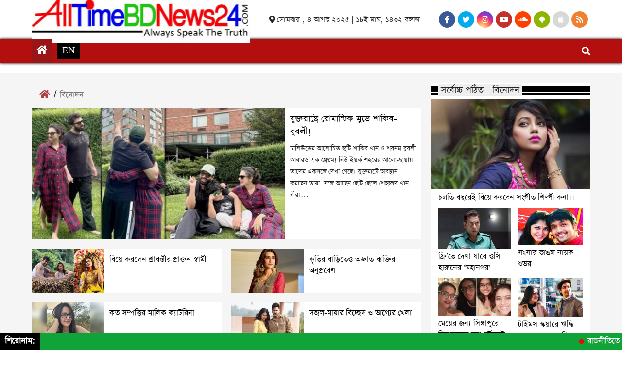

--- FILE ---
content_type: text/html; charset=UTF-8
request_url: https://www.alltimebdnews24.com/?cat=10
body_size: 14122
content:
<!DOCTYPE html>
<html lang="en-US">

<head>
    <meta charset="UTF-8">
    <meta charset="utf-8">
    <meta name="viewport" content="width=device-width, initial-scale=1, shrink-to-fit=no">
    <meta name="description" content="">
    <script type="text/javascript">
/* <![CDATA[ */
window.JetpackScriptData = {"site":{"icon":"https://i0.wp.com/www.alltimebdnews24.com/wp-content/uploads/2017/02/cropped-alltimebdnews24.jpg?w=64\u0026ssl=1","title":"https://www.alltimebdnews24.com","host":"unknown","is_wpcom_platform":false}};
/* ]]> */
</script>
<meta name='robots' content='index, follow, max-image-preview:large, max-snippet:-1, max-video-preview:-1' />
	<style>img:is([sizes="auto" i], [sizes^="auto," i]) { contain-intrinsic-size: 3000px 1500px }</style>
	
	<!-- This site is optimized with the Yoast SEO plugin v25.5 - https://yoast.com/wordpress/plugins/seo/ -->
	<title>বিনোদন Archives &#8211;</title>
	<link rel="canonical" href="https://www.alltimebdnews24.com/?cat=10" />
	<link rel="next" href="https://www.alltimebdnews24.com/?cat=10&page=2" />
	<meta property="og:locale" content="en_US" />
	<meta property="og:type" content="article" />
	<meta property="og:title" content="বিনোদন Archives &#8211;" />
	<meta property="og:url" content="https://www.alltimebdnews24.com/?cat=10" />
	<meta name="twitter:card" content="summary_large_image" />
	<script type="application/ld+json" class="yoast-schema-graph">{"@context":"https://schema.org","@graph":[{"@type":"CollectionPage","@id":"https://www.alltimebdnews24.com/?cat=10","url":"https://www.alltimebdnews24.com/?cat=10","name":"বিনোদন Archives &#8211;","isPartOf":{"@id":"https://www.alltimebdnews24.com/#website"},"primaryImageOfPage":{"@id":"https://www.alltimebdnews24.com/?cat=10#primaryimage"},"image":{"@id":"https://www.alltimebdnews24.com/?cat=10#primaryimage"},"thumbnailUrl":"https://www.alltimebdnews24.com/wp-content/uploads/2025/08/shakib-2508031254.jpg","breadcrumb":{"@id":"https://www.alltimebdnews24.com/?cat=10#breadcrumb"},"inLanguage":"en-US"},{"@type":"ImageObject","inLanguage":"en-US","@id":"https://www.alltimebdnews24.com/?cat=10#primaryimage","url":"https://www.alltimebdnews24.com/wp-content/uploads/2025/08/shakib-2508031254.jpg","contentUrl":"https://www.alltimebdnews24.com/wp-content/uploads/2025/08/shakib-2508031254.jpg","width":725,"height":425},{"@type":"BreadcrumbList","@id":"https://www.alltimebdnews24.com/?cat=10#breadcrumb","itemListElement":[{"@type":"ListItem","position":1,"name":"Home","item":"https://www.alltimebdnews24.com/"},{"@type":"ListItem","position":2,"name":"বিনোদন"}]},{"@type":"WebSite","@id":"https://www.alltimebdnews24.com/#website","url":"https://www.alltimebdnews24.com/","name":"","description":"","potentialAction":[{"@type":"SearchAction","target":{"@type":"EntryPoint","urlTemplate":"https://www.alltimebdnews24.com/?s={search_term_string}"},"query-input":{"@type":"PropertyValueSpecification","valueRequired":true,"valueName":"search_term_string"}}],"inLanguage":"en-US"}]}</script>
	<!-- / Yoast SEO plugin. -->


<link rel='dns-prefetch' href='//stats.wp.com' />
<link rel='dns-prefetch' href='//widgets.wp.com' />
<link rel='dns-prefetch' href='//s0.wp.com' />
<link rel='dns-prefetch' href='//0.gravatar.com' />
<link rel='dns-prefetch' href='//1.gravatar.com' />
<link rel='dns-prefetch' href='//2.gravatar.com' />
<script type="text/javascript" id="wpp-js" src="https://www.alltimebdnews24.com/wp-content/plugins/wordpress-popular-posts/assets/js/wpp.min.js?ver=7.3.3" data-sampling="0" data-sampling-rate="100" data-api-url="https://www.alltimebdnews24.com/index.php?rest_route=/wordpress-popular-posts" data-post-id="0" data-token="0b86b3d18d" data-lang="0" data-debug="0"></script>
<link rel="alternate" type="application/rss+xml" title=" &raquo; বিনোদন Category Feed" href="https://www.alltimebdnews24.com/?feed=rss2&#038;cat=10" />
<script type="text/javascript">
/* <![CDATA[ */
window._wpemojiSettings = {"baseUrl":"https:\/\/s.w.org\/images\/core\/emoji\/16.0.1\/72x72\/","ext":".png","svgUrl":"https:\/\/s.w.org\/images\/core\/emoji\/16.0.1\/svg\/","svgExt":".svg","source":{"concatemoji":"https:\/\/www.alltimebdnews24.com\/wp-includes\/js\/wp-emoji-release.min.js?ver=6.8.3"}};
/*! This file is auto-generated */
!function(s,n){var o,i,e;function c(e){try{var t={supportTests:e,timestamp:(new Date).valueOf()};sessionStorage.setItem(o,JSON.stringify(t))}catch(e){}}function p(e,t,n){e.clearRect(0,0,e.canvas.width,e.canvas.height),e.fillText(t,0,0);var t=new Uint32Array(e.getImageData(0,0,e.canvas.width,e.canvas.height).data),a=(e.clearRect(0,0,e.canvas.width,e.canvas.height),e.fillText(n,0,0),new Uint32Array(e.getImageData(0,0,e.canvas.width,e.canvas.height).data));return t.every(function(e,t){return e===a[t]})}function u(e,t){e.clearRect(0,0,e.canvas.width,e.canvas.height),e.fillText(t,0,0);for(var n=e.getImageData(16,16,1,1),a=0;a<n.data.length;a++)if(0!==n.data[a])return!1;return!0}function f(e,t,n,a){switch(t){case"flag":return n(e,"\ud83c\udff3\ufe0f\u200d\u26a7\ufe0f","\ud83c\udff3\ufe0f\u200b\u26a7\ufe0f")?!1:!n(e,"\ud83c\udde8\ud83c\uddf6","\ud83c\udde8\u200b\ud83c\uddf6")&&!n(e,"\ud83c\udff4\udb40\udc67\udb40\udc62\udb40\udc65\udb40\udc6e\udb40\udc67\udb40\udc7f","\ud83c\udff4\u200b\udb40\udc67\u200b\udb40\udc62\u200b\udb40\udc65\u200b\udb40\udc6e\u200b\udb40\udc67\u200b\udb40\udc7f");case"emoji":return!a(e,"\ud83e\udedf")}return!1}function g(e,t,n,a){var r="undefined"!=typeof WorkerGlobalScope&&self instanceof WorkerGlobalScope?new OffscreenCanvas(300,150):s.createElement("canvas"),o=r.getContext("2d",{willReadFrequently:!0}),i=(o.textBaseline="top",o.font="600 32px Arial",{});return e.forEach(function(e){i[e]=t(o,e,n,a)}),i}function t(e){var t=s.createElement("script");t.src=e,t.defer=!0,s.head.appendChild(t)}"undefined"!=typeof Promise&&(o="wpEmojiSettingsSupports",i=["flag","emoji"],n.supports={everything:!0,everythingExceptFlag:!0},e=new Promise(function(e){s.addEventListener("DOMContentLoaded",e,{once:!0})}),new Promise(function(t){var n=function(){try{var e=JSON.parse(sessionStorage.getItem(o));if("object"==typeof e&&"number"==typeof e.timestamp&&(new Date).valueOf()<e.timestamp+604800&&"object"==typeof e.supportTests)return e.supportTests}catch(e){}return null}();if(!n){if("undefined"!=typeof Worker&&"undefined"!=typeof OffscreenCanvas&&"undefined"!=typeof URL&&URL.createObjectURL&&"undefined"!=typeof Blob)try{var e="postMessage("+g.toString()+"("+[JSON.stringify(i),f.toString(),p.toString(),u.toString()].join(",")+"));",a=new Blob([e],{type:"text/javascript"}),r=new Worker(URL.createObjectURL(a),{name:"wpTestEmojiSupports"});return void(r.onmessage=function(e){c(n=e.data),r.terminate(),t(n)})}catch(e){}c(n=g(i,f,p,u))}t(n)}).then(function(e){for(var t in e)n.supports[t]=e[t],n.supports.everything=n.supports.everything&&n.supports[t],"flag"!==t&&(n.supports.everythingExceptFlag=n.supports.everythingExceptFlag&&n.supports[t]);n.supports.everythingExceptFlag=n.supports.everythingExceptFlag&&!n.supports.flag,n.DOMReady=!1,n.readyCallback=function(){n.DOMReady=!0}}).then(function(){return e}).then(function(){var e;n.supports.everything||(n.readyCallback(),(e=n.source||{}).concatemoji?t(e.concatemoji):e.wpemoji&&e.twemoji&&(t(e.twemoji),t(e.wpemoji)))}))}((window,document),window._wpemojiSettings);
/* ]]> */
</script>
<link rel='stylesheet' id='dashicons-css' href='https://www.alltimebdnews24.com/wp-includes/css/dashicons.min.css?ver=6.8.3' type='text/css' media='all' />
<link rel='stylesheet' id='post-views-counter-frontend-css' href='https://www.alltimebdnews24.com/wp-content/plugins/post-views-counter/css/frontend.min.css?ver=1.5.5' type='text/css' media='all' />
<style id='wp-emoji-styles-inline-css' type='text/css'>

	img.wp-smiley, img.emoji {
		display: inline !important;
		border: none !important;
		box-shadow: none !important;
		height: 1em !important;
		width: 1em !important;
		margin: 0 0.07em !important;
		vertical-align: -0.1em !important;
		background: none !important;
		padding: 0 !important;
	}
</style>
<link rel='stylesheet' id='wp-block-library-css' href='https://www.alltimebdnews24.com/wp-includes/css/dist/block-library/style.min.css?ver=6.8.3' type='text/css' media='all' />
<style id='classic-theme-styles-inline-css' type='text/css'>
/*! This file is auto-generated */
.wp-block-button__link{color:#fff;background-color:#32373c;border-radius:9999px;box-shadow:none;text-decoration:none;padding:calc(.667em + 2px) calc(1.333em + 2px);font-size:1.125em}.wp-block-file__button{background:#32373c;color:#fff;text-decoration:none}
</style>
<link rel='stylesheet' id='mediaelement-css' href='https://www.alltimebdnews24.com/wp-includes/js/mediaelement/mediaelementplayer-legacy.min.css?ver=4.2.17' type='text/css' media='all' />
<link rel='stylesheet' id='wp-mediaelement-css' href='https://www.alltimebdnews24.com/wp-includes/js/mediaelement/wp-mediaelement.min.css?ver=6.8.3' type='text/css' media='all' />
<style id='jetpack-sharing-buttons-style-inline-css' type='text/css'>
.jetpack-sharing-buttons__services-list{display:flex;flex-direction:row;flex-wrap:wrap;gap:0;list-style-type:none;margin:5px;padding:0}.jetpack-sharing-buttons__services-list.has-small-icon-size{font-size:12px}.jetpack-sharing-buttons__services-list.has-normal-icon-size{font-size:16px}.jetpack-sharing-buttons__services-list.has-large-icon-size{font-size:24px}.jetpack-sharing-buttons__services-list.has-huge-icon-size{font-size:36px}@media print{.jetpack-sharing-buttons__services-list{display:none!important}}.editor-styles-wrapper .wp-block-jetpack-sharing-buttons{gap:0;padding-inline-start:0}ul.jetpack-sharing-buttons__services-list.has-background{padding:1.25em 2.375em}
</style>
<style id='global-styles-inline-css' type='text/css'>
:root{--wp--preset--aspect-ratio--square: 1;--wp--preset--aspect-ratio--4-3: 4/3;--wp--preset--aspect-ratio--3-4: 3/4;--wp--preset--aspect-ratio--3-2: 3/2;--wp--preset--aspect-ratio--2-3: 2/3;--wp--preset--aspect-ratio--16-9: 16/9;--wp--preset--aspect-ratio--9-16: 9/16;--wp--preset--color--black: #000000;--wp--preset--color--cyan-bluish-gray: #abb8c3;--wp--preset--color--white: #ffffff;--wp--preset--color--pale-pink: #f78da7;--wp--preset--color--vivid-red: #cf2e2e;--wp--preset--color--luminous-vivid-orange: #ff6900;--wp--preset--color--luminous-vivid-amber: #fcb900;--wp--preset--color--light-green-cyan: #7bdcb5;--wp--preset--color--vivid-green-cyan: #00d084;--wp--preset--color--pale-cyan-blue: #8ed1fc;--wp--preset--color--vivid-cyan-blue: #0693e3;--wp--preset--color--vivid-purple: #9b51e0;--wp--preset--gradient--vivid-cyan-blue-to-vivid-purple: linear-gradient(135deg,rgba(6,147,227,1) 0%,rgb(155,81,224) 100%);--wp--preset--gradient--light-green-cyan-to-vivid-green-cyan: linear-gradient(135deg,rgb(122,220,180) 0%,rgb(0,208,130) 100%);--wp--preset--gradient--luminous-vivid-amber-to-luminous-vivid-orange: linear-gradient(135deg,rgba(252,185,0,1) 0%,rgba(255,105,0,1) 100%);--wp--preset--gradient--luminous-vivid-orange-to-vivid-red: linear-gradient(135deg,rgba(255,105,0,1) 0%,rgb(207,46,46) 100%);--wp--preset--gradient--very-light-gray-to-cyan-bluish-gray: linear-gradient(135deg,rgb(238,238,238) 0%,rgb(169,184,195) 100%);--wp--preset--gradient--cool-to-warm-spectrum: linear-gradient(135deg,rgb(74,234,220) 0%,rgb(151,120,209) 20%,rgb(207,42,186) 40%,rgb(238,44,130) 60%,rgb(251,105,98) 80%,rgb(254,248,76) 100%);--wp--preset--gradient--blush-light-purple: linear-gradient(135deg,rgb(255,206,236) 0%,rgb(152,150,240) 100%);--wp--preset--gradient--blush-bordeaux: linear-gradient(135deg,rgb(254,205,165) 0%,rgb(254,45,45) 50%,rgb(107,0,62) 100%);--wp--preset--gradient--luminous-dusk: linear-gradient(135deg,rgb(255,203,112) 0%,rgb(199,81,192) 50%,rgb(65,88,208) 100%);--wp--preset--gradient--pale-ocean: linear-gradient(135deg,rgb(255,245,203) 0%,rgb(182,227,212) 50%,rgb(51,167,181) 100%);--wp--preset--gradient--electric-grass: linear-gradient(135deg,rgb(202,248,128) 0%,rgb(113,206,126) 100%);--wp--preset--gradient--midnight: linear-gradient(135deg,rgb(2,3,129) 0%,rgb(40,116,252) 100%);--wp--preset--font-size--small: 13px;--wp--preset--font-size--medium: 20px;--wp--preset--font-size--large: 36px;--wp--preset--font-size--x-large: 42px;--wp--preset--spacing--20: 0.44rem;--wp--preset--spacing--30: 0.67rem;--wp--preset--spacing--40: 1rem;--wp--preset--spacing--50: 1.5rem;--wp--preset--spacing--60: 2.25rem;--wp--preset--spacing--70: 3.38rem;--wp--preset--spacing--80: 5.06rem;--wp--preset--shadow--natural: 6px 6px 9px rgba(0, 0, 0, 0.2);--wp--preset--shadow--deep: 12px 12px 50px rgba(0, 0, 0, 0.4);--wp--preset--shadow--sharp: 6px 6px 0px rgba(0, 0, 0, 0.2);--wp--preset--shadow--outlined: 6px 6px 0px -3px rgba(255, 255, 255, 1), 6px 6px rgba(0, 0, 0, 1);--wp--preset--shadow--crisp: 6px 6px 0px rgba(0, 0, 0, 1);}:where(.is-layout-flex){gap: 0.5em;}:where(.is-layout-grid){gap: 0.5em;}body .is-layout-flex{display: flex;}.is-layout-flex{flex-wrap: wrap;align-items: center;}.is-layout-flex > :is(*, div){margin: 0;}body .is-layout-grid{display: grid;}.is-layout-grid > :is(*, div){margin: 0;}:where(.wp-block-columns.is-layout-flex){gap: 2em;}:where(.wp-block-columns.is-layout-grid){gap: 2em;}:where(.wp-block-post-template.is-layout-flex){gap: 1.25em;}:where(.wp-block-post-template.is-layout-grid){gap: 1.25em;}.has-black-color{color: var(--wp--preset--color--black) !important;}.has-cyan-bluish-gray-color{color: var(--wp--preset--color--cyan-bluish-gray) !important;}.has-white-color{color: var(--wp--preset--color--white) !important;}.has-pale-pink-color{color: var(--wp--preset--color--pale-pink) !important;}.has-vivid-red-color{color: var(--wp--preset--color--vivid-red) !important;}.has-luminous-vivid-orange-color{color: var(--wp--preset--color--luminous-vivid-orange) !important;}.has-luminous-vivid-amber-color{color: var(--wp--preset--color--luminous-vivid-amber) !important;}.has-light-green-cyan-color{color: var(--wp--preset--color--light-green-cyan) !important;}.has-vivid-green-cyan-color{color: var(--wp--preset--color--vivid-green-cyan) !important;}.has-pale-cyan-blue-color{color: var(--wp--preset--color--pale-cyan-blue) !important;}.has-vivid-cyan-blue-color{color: var(--wp--preset--color--vivid-cyan-blue) !important;}.has-vivid-purple-color{color: var(--wp--preset--color--vivid-purple) !important;}.has-black-background-color{background-color: var(--wp--preset--color--black) !important;}.has-cyan-bluish-gray-background-color{background-color: var(--wp--preset--color--cyan-bluish-gray) !important;}.has-white-background-color{background-color: var(--wp--preset--color--white) !important;}.has-pale-pink-background-color{background-color: var(--wp--preset--color--pale-pink) !important;}.has-vivid-red-background-color{background-color: var(--wp--preset--color--vivid-red) !important;}.has-luminous-vivid-orange-background-color{background-color: var(--wp--preset--color--luminous-vivid-orange) !important;}.has-luminous-vivid-amber-background-color{background-color: var(--wp--preset--color--luminous-vivid-amber) !important;}.has-light-green-cyan-background-color{background-color: var(--wp--preset--color--light-green-cyan) !important;}.has-vivid-green-cyan-background-color{background-color: var(--wp--preset--color--vivid-green-cyan) !important;}.has-pale-cyan-blue-background-color{background-color: var(--wp--preset--color--pale-cyan-blue) !important;}.has-vivid-cyan-blue-background-color{background-color: var(--wp--preset--color--vivid-cyan-blue) !important;}.has-vivid-purple-background-color{background-color: var(--wp--preset--color--vivid-purple) !important;}.has-black-border-color{border-color: var(--wp--preset--color--black) !important;}.has-cyan-bluish-gray-border-color{border-color: var(--wp--preset--color--cyan-bluish-gray) !important;}.has-white-border-color{border-color: var(--wp--preset--color--white) !important;}.has-pale-pink-border-color{border-color: var(--wp--preset--color--pale-pink) !important;}.has-vivid-red-border-color{border-color: var(--wp--preset--color--vivid-red) !important;}.has-luminous-vivid-orange-border-color{border-color: var(--wp--preset--color--luminous-vivid-orange) !important;}.has-luminous-vivid-amber-border-color{border-color: var(--wp--preset--color--luminous-vivid-amber) !important;}.has-light-green-cyan-border-color{border-color: var(--wp--preset--color--light-green-cyan) !important;}.has-vivid-green-cyan-border-color{border-color: var(--wp--preset--color--vivid-green-cyan) !important;}.has-pale-cyan-blue-border-color{border-color: var(--wp--preset--color--pale-cyan-blue) !important;}.has-vivid-cyan-blue-border-color{border-color: var(--wp--preset--color--vivid-cyan-blue) !important;}.has-vivid-purple-border-color{border-color: var(--wp--preset--color--vivid-purple) !important;}.has-vivid-cyan-blue-to-vivid-purple-gradient-background{background: var(--wp--preset--gradient--vivid-cyan-blue-to-vivid-purple) !important;}.has-light-green-cyan-to-vivid-green-cyan-gradient-background{background: var(--wp--preset--gradient--light-green-cyan-to-vivid-green-cyan) !important;}.has-luminous-vivid-amber-to-luminous-vivid-orange-gradient-background{background: var(--wp--preset--gradient--luminous-vivid-amber-to-luminous-vivid-orange) !important;}.has-luminous-vivid-orange-to-vivid-red-gradient-background{background: var(--wp--preset--gradient--luminous-vivid-orange-to-vivid-red) !important;}.has-very-light-gray-to-cyan-bluish-gray-gradient-background{background: var(--wp--preset--gradient--very-light-gray-to-cyan-bluish-gray) !important;}.has-cool-to-warm-spectrum-gradient-background{background: var(--wp--preset--gradient--cool-to-warm-spectrum) !important;}.has-blush-light-purple-gradient-background{background: var(--wp--preset--gradient--blush-light-purple) !important;}.has-blush-bordeaux-gradient-background{background: var(--wp--preset--gradient--blush-bordeaux) !important;}.has-luminous-dusk-gradient-background{background: var(--wp--preset--gradient--luminous-dusk) !important;}.has-pale-ocean-gradient-background{background: var(--wp--preset--gradient--pale-ocean) !important;}.has-electric-grass-gradient-background{background: var(--wp--preset--gradient--electric-grass) !important;}.has-midnight-gradient-background{background: var(--wp--preset--gradient--midnight) !important;}.has-small-font-size{font-size: var(--wp--preset--font-size--small) !important;}.has-medium-font-size{font-size: var(--wp--preset--font-size--medium) !important;}.has-large-font-size{font-size: var(--wp--preset--font-size--large) !important;}.has-x-large-font-size{font-size: var(--wp--preset--font-size--x-large) !important;}
:where(.wp-block-post-template.is-layout-flex){gap: 1.25em;}:where(.wp-block-post-template.is-layout-grid){gap: 1.25em;}
:where(.wp-block-columns.is-layout-flex){gap: 2em;}:where(.wp-block-columns.is-layout-grid){gap: 2em;}
:root :where(.wp-block-pullquote){font-size: 1.5em;line-height: 1.6;}
</style>
<link rel='stylesheet' id='wpccp-css' href='https://www.alltimebdnews24.com/wp-content/plugins/wp-content-copy-protection/assets/css/style.min.css?ver=1690623756' type='text/css' media='all' />
<link rel='stylesheet' id='wordpress-popular-posts-css-css' href='https://www.alltimebdnews24.com/wp-content/plugins/wordpress-popular-posts/assets/css/wpp.css?ver=7.3.3' type='text/css' media='all' />
<link rel='stylesheet' id='style-css' href='https://www.alltimebdnews24.com/wp-content/themes/jagonews/style.css?ver=6.8.3' type='text/css' media='all' />
<link rel='stylesheet' id='font-awesome-css' href='https://www.alltimebdnews24.com/wp-content/themes/jagonews/fontawesome/css/all.css?ver=6.8.3' type='text/css' media='all' />
<link rel='stylesheet' id='bootstarp-css' href='https://www.alltimebdnews24.com/wp-content/themes/jagonews/inc/bootstrap.css?ver=6.8.3' type='text/css' media='all' />
<link rel='stylesheet' id='fonts-css' href='https://www.alltimebdnews24.com/wp-content/themes/jagonews/css/fonts.css?ver=6.8.3' type='text/css' media='all' />
<link rel='stylesheet' id='normalize-css' href='https://www.alltimebdnews24.com/wp-content/themes/jagonews/css/normalize.css?ver=6.8.3' type='text/css' media='all' />
<link rel='stylesheet' id='flex_slider_style-css' href='https://www.alltimebdnews24.com/wp-content/themes/jagonews/inc/flexslider.css?ver=6.8.3' type='text/css' media='all' />
<link rel='stylesheet' id='jetpack_likes-css' href='https://www.alltimebdnews24.com/wp-content/plugins/jetpack/modules/likes/style.css?ver=14.8' type='text/css' media='all' />
<script type="text/javascript" src="https://www.alltimebdnews24.com/wp-includes/js/jquery/jquery.min.js?ver=3.7.1" id="jquery-core-js"></script>
<script type="text/javascript" src="https://www.alltimebdnews24.com/wp-includes/js/jquery/jquery-migrate.min.js?ver=3.4.1" id="jquery-migrate-js"></script>
<link rel="https://api.w.org/" href="https://www.alltimebdnews24.com/index.php?rest_route=/" /><link rel="alternate" title="JSON" type="application/json" href="https://www.alltimebdnews24.com/index.php?rest_route=/wp/v2/categories/10" /><link rel="EditURI" type="application/rsd+xml" title="RSD" href="https://www.alltimebdnews24.com/xmlrpc.php?rsd" />
<meta name="generator" content="WordPress 6.8.3" />
	<script type="text/javascript">
	    var ajaxurl = 'https://www.alltimebdnews24.com/wp-admin/admin-ajax.php';
	</script>

	<style type="text/css">
		.ajax-calendar{
			position:relative;
		}

		#bddp_ac_widget th {
		background: none repeat scroll 0 0 #2cb2bc;
		color: #FFFFFF;
		font-weight: normal;
		padding: 5px 1px;
		text-align: center;
		 font-size: 16px;
		}
		#bddp_ac_widget {
			padding: 5px;
		}
		
		#bddp_ac_widget td {
			border: 1px solid #CCCCCC;
			text-align: center;
		}
		
		#my-calendar a {
			background: none repeat scroll 0 0 #008000;
			color: #FFFFFF;
			display: block;
			padding: 6px 0;
			width: 100% !important;
		}
		#my-calendar{
			width:100%;
		}
		
		
		#my_calender span {
			display: block;
			padding: 6px 0;
			width: 100% !important;
		}
		
		#today a,#today span {
			   background: none repeat scroll 0 0 #2cb2bc !important;
			color: #FFFFFF;
		}
		#bddp_ac_widget #my_year {
			float: right;
		}
		.select_ca #my_month {
			float: left;
		}

	</style>
	
<link rel="stylesheet" href="https://www.alltimebdnews24.com/wp-content/plugins/count-per-day/counter.css" type="text/css" />
	<style>img#wpstats{display:none}</style>
		            <style id="wpp-loading-animation-styles">@-webkit-keyframes bgslide{from{background-position-x:0}to{background-position-x:-200%}}@keyframes bgslide{from{background-position-x:0}to{background-position-x:-200%}}.wpp-widget-block-placeholder,.wpp-shortcode-placeholder{margin:0 auto;width:60px;height:3px;background:#dd3737;background:linear-gradient(90deg,#dd3737 0%,#571313 10%,#dd3737 100%);background-size:200% auto;border-radius:3px;-webkit-animation:bgslide 1s infinite linear;animation:bgslide 1s infinite linear}</style>
            <link rel="icon" href="https://www.alltimebdnews24.com/wp-content/uploads/2017/02/cropped-alltimebdnews24-32x32.jpg" sizes="32x32" />
<link rel="icon" href="https://www.alltimebdnews24.com/wp-content/uploads/2017/02/cropped-alltimebdnews24-192x192.jpg" sizes="192x192" />
<link rel="apple-touch-icon" href="https://www.alltimebdnews24.com/wp-content/uploads/2017/02/cropped-alltimebdnews24-180x180.jpg" />
<meta name="msapplication-TileImage" content="https://www.alltimebdnews24.com/wp-content/uploads/2017/02/cropped-alltimebdnews24-270x270.jpg" />
<style type="text/css" title="dynamic-css" class="options-output">*{font-family:SolaimanLipi;}</style>
<div align="center">
	<noscript>
		<div style="position:fixed; top:0px; left:0px; z-index:3000; height:100%; width:100%; background-color:#FFFFFF">
			<br/><br/>
			<div style="font-family: Tahoma; font-size: 14px; background-color:#FFFFCC; border: 1pt solid Black; padding: 10pt;">
				Sorry, you have Javascript Disabled! To see this page as it is meant to appear, please enable your Javascript!
			</div>
		</div>
	</noscript>
</div>
</head>

<body class="archive category category-10 wp-theme-jagonews">
    <header>
        <button onclick="topFunction()" id="myBtn" title="Go to top"><i class="fa fa-2x fa-angle-up"></i></button>
        <div class="top_header_bg">
            <div class="custom_container top_header_container">
                <div class="logo_part">
                    <a href="https://www.alltimebdnews24.com"><img width="450" height="95" src="https://www.alltimebdnews24.com/wp-content/uploads/2017/11/Alltimebdnews24-lago.jpg" alt=""></a>
                </div>
                <div class="time_part">
                    <i class="fas fa-map-marker-alt"></i>
                    <small class="time_date">সোমবার , ৪ আগস্ট ২০২৫ | ১৮ই মাঘ, ১৪৩২ বঙ্গাব্দ</small>
                </div>
                <div class="social_part">
                    <ul class="social">
                        <li><a target="_blank" href="#"><i class="fab fa-facebook-f"></i></a></li>
                        <li><a target="_blank" href="#"><i class="fab fa-twitter"></i></a></li>
                        <li><a target="_blank" href="#"><i class="fab fa-instagram"></i></a></li>
                        <li><a target="_blank" href="#"><i class="fab fa-youtube"></i></a></li>
                        <li><a target="_blank" href="#"><i class="fab fa-soundcloud"></i></a></li>
                        <li><a target="_blank" href="#"><i class="fab fa-android"></i></a></li>
                        <li><a target="_blank" href="#"><i class="fab fa-apple"></i></a></li>
                        <li><a target="_blank" href="#"><i class="fas fa-rss"></i></a></li>
                    </ul>
                </div>
            </div>
        </div>
        <div class="bottom_header_bg bottom_parent">
            <div class="custom_container bottom_header_container">
                <div class="home_icon">
                    <i id="bars" class="fas fa-bars"></i>
                    <a id="home" href="https://www.alltimebdnews24.com"><i class="fa fa-home"></i></a>
                </div>
                <div class="logo_part mobile_logo">
                    <a href="https://www.alltimebdnews24.com"><img width="450" height="95" src="https://www.alltimebdnews24.com/wp-content/uploads/2017/11/Alltimebdnews24-lago.jpg" alt=""></a>
                </div>
                                <ul class="ul_menu always_show">
                    <li><a href="#" target="_blank"><span class="en-edition"> en </span></a></li>
                </ul>
                <div class="search_container">
                    <div class="search_icon"><i class="fa fa-search"></i></div>
                    <div class="cross_icon"><i style="color: #ffffff;" class="fas fa-times"></i></div>
                    <div class="search_inner"><form style="width:100%;" role="search" method="get" id="searchform" action="https://www.alltimebdnews24.com/">
    <div class="search_form_div">
        <input type="text" value="" name="s" id="s" required placeholder="সার্চ করুন..." />
        <button type="submit" id="seachsubmit"><i class="fa fa-search"></i></button>
    </div>
</form></div>
                </div>
            </div>
        </div>
        <div class="header_mobile_menu">
                    </div>
        <div class="scrollmenu">
            <ol>
                	<li class="cat-item cat-item-758"><a href="https://www.alltimebdnews24.com/?cat=758">Featured</a>
</li>
	<li class="cat-item cat-item-51"><a href="https://www.alltimebdnews24.com/?cat=51">অন্যান্য খেলার সংবাদ</a>
</li>
	<li class="cat-item cat-item-98"><a href="https://www.alltimebdnews24.com/?cat=98">অন্যান্য ধর্ম</a>
</li>
	<li class="cat-item cat-item-66"><a href="https://www.alltimebdnews24.com/?cat=66">অপরাদ</a>
</li>
	<li class="cat-item cat-item-128"><a href="https://www.alltimebdnews24.com/?cat=128">অর্থনীতি</a>
</li>
	<li class="cat-item cat-item-152"><a href="https://www.alltimebdnews24.com/?cat=152">অলটাইম নিউজ লেটার</a>
</li>
	<li class="cat-item cat-item-142"><a href="https://www.alltimebdnews24.com/?cat=142">আইটি টেক</a>
</li>
	<li class="cat-item cat-item-100"><a href="https://www.alltimebdnews24.com/?cat=100">আইন &#8211; আদালত</a>
</li>
	<li class="cat-item cat-item-106"><a href="https://www.alltimebdnews24.com/?cat=106">আইন শৃংখলা বাহিনী</a>
</li>
	<li class="cat-item cat-item-8"><a href="https://www.alltimebdnews24.com/?cat=8">আন্তর্জাতিক</a>
</li>
	<li class="cat-item cat-item-136"><a href="https://www.alltimebdnews24.com/?cat=136">আবহাওয়া বার্তা</a>
</li>
	<li class="cat-item cat-item-39"><a href="https://www.alltimebdnews24.com/?cat=39">ইসলাম</a>
</li>
	<li class="cat-item cat-item-83"><a href="https://www.alltimebdnews24.com/?cat=83">উদ্যোগ এবং পরিবর্তন</a>
</li>
	<li class="cat-item cat-item-82"><a href="https://www.alltimebdnews24.com/?cat=82">ওয়েবসাইট</a>
</li>
	<li class="cat-item cat-item-63"><a href="https://www.alltimebdnews24.com/?cat=63">কবিতা</a>
</li>
            </ol>
        </div>
        <div class="custom_container home_page_ad">
            <code><script async src="https://pagead2.googlesyndication.com/pagead/js/adsbygoogle.js?client=ca-pub-7201172416169453" crossorigin="anonymous"></script>
<!-- all1 -->
<ins class="adsbygoogle" style="display: block;" data-ad-client="ca-pub-7201172416169453" data-ad-slot="5643046904" data-ad-format="auto" data-full-width-responsive="true"></ins>
<script>
     (adsbygoogle = window.adsbygoogle || []).push({});
</script></code>        </div>
    </header>  <div class="home_page_part_one_bg gray_bg">
    <div class="custom_container home_page_part_one">
      <div class="home_page_part_one_left">
        <div class="breadcrumb gray_bg">
          <a href="https://www.alltimebdnews24.com" rel="nofollow"><i style="color: #a94442;" class="fa fa-home"></i></a><b>&nbsp;&nbsp;/&nbsp;&nbsp;</b><a href="https://www.alltimebdnews24.com/?cat=10">বিনোদন</a><div class="mobile_sub_menu"><b>&nbsp;&nbsp;/</b><ul class="mobile_archive_sub_cat_ul">	<li class="cat-item cat-item-758"><a href="https://www.alltimebdnews24.com/?cat=758">Featured</a>
</li>
	<li class="cat-item cat-item-51"><a href="https://www.alltimebdnews24.com/?cat=51">অন্যান্য খেলার সংবাদ</a>
</li>
	<li class="cat-item cat-item-98"><a href="https://www.alltimebdnews24.com/?cat=98">অন্যান্য ধর্ম</a>
</li>
	<li class="cat-item cat-item-66"><a href="https://www.alltimebdnews24.com/?cat=66">অপরাদ</a>
</li>
	<li class="cat-item cat-item-128"><a href="https://www.alltimebdnews24.com/?cat=128">অর্থনীতি</a>
</li>
	<li class="cat-item cat-item-152"><a href="https://www.alltimebdnews24.com/?cat=152">অলটাইম নিউজ লেটার</a>
</li>
	<li class="cat-item cat-item-142"><a href="https://www.alltimebdnews24.com/?cat=142">আইটি টেক</a>
</li>
	<li class="cat-item cat-item-100"><a href="https://www.alltimebdnews24.com/?cat=100">আইন &#8211; আদালত</a>
</li>
	<li class="cat-item cat-item-106"><a href="https://www.alltimebdnews24.com/?cat=106">আইন শৃংখলা বাহিনী</a>
</li>
	<li class="cat-item cat-item-8"><a href="https://www.alltimebdnews24.com/?cat=8">আন্তর্জাতিক</a>
</li>
</ul></div>        </div>
        <div class="archive_page_post sunset-posts-container">
                                  <div class="archive_posts white_bg">
              <a class="archive_post_thumb" href="https://www.alltimebdnews24.com/?p=46723" title="যুক্তরাষ্ট্রে রোমান্টিক মুডে শাকিব-বুবলী!">
                <img width="500" height="280" src="https://www.alltimebdnews24.com/wp-content/uploads/2025/08/shakib-2508031254-500x280.jpg" class="attachment-custom-size size-custom-size wp-post-image" alt="" decoding="async" fetchpriority="high" /></a>
              <div class="direction_coloumn">
                <h3 class="archive_post_title"><a href="https://www.alltimebdnews24.com/?p=46723">যুক্তরাষ্ট্রে রোমান্টিক মুডে শাকিব-বুবলী!</a></h3>
                <p>ঢালিউডের আলোচিত জুটি শাকিব খান ও শবনম বুবলী আবারও এক ফ্রেমে! নিউ ইয়র্ক শহরের আলো-ছায়ায় তাদের একসঙ্গে দেখা গেছে। যুক্তরাষ্ট্রে অবস্থান করছেন তারা, সঙ্গে আছেন ছোট ছেলে শেহজাদ খান বীর।&hellip;</p>
              </div>
            </div>
                                  <div class="archive_posts white_bg">
              <a class="archive_post_thumb" href="https://www.alltimebdnews24.com/?p=46694" title="বিয়ে করলেন শ্রাবন্তীর প্রাক্তন স্বামী">
                <img width="500" height="280" src="https://www.alltimebdnews24.com/wp-content/uploads/2025/08/SHRABONTI-RISINGBD-2508010544-500x280.jpg" class="attachment-custom-size size-custom-size wp-post-image" alt="" decoding="async" /></a>
              <div class="direction_coloumn">
                <h3 class="archive_post_title"><a href="https://www.alltimebdnews24.com/?p=46694">বিয়ে করলেন শ্রাবন্তীর প্রাক্তন স্বামী</a></h3>
                <p>বিয়ে করলেন ভারতীয় বাংলা সিনেমার জনপ্রিয় অভিনেত্রী শ্রাবন্তী চ্যাটার্জির তৃতীয় স্বামী রোশান সিং। তার স্ত্রীর নাম অনামিকা মৈত্র। বৃহস্পতিবার (৩১ জুলাই) বিয়ের আনুষ্ঠানিকতা সম্পন্ন করেছেন এই যুগল। &nbsp; কলকাতারই মেয়ে&hellip;</p>
              </div>
            </div>
                                  <div class="archive_posts white_bg">
              <a class="archive_post_thumb" href="https://www.alltimebdnews24.com/?p=46630" title="কৃতির বাড়িতেও অজ্ঞাত ব্যক্তির অনুপ্রবেশ">
                <img width="500" height="280" src="https://www.alltimebdnews24.com/wp-content/uploads/2025/07/Untitled-1-6879275c74cc7-500x280.jpg" class="attachment-custom-size size-custom-size wp-post-image" alt="" decoding="async" srcset="https://www.alltimebdnews24.com/wp-content/uploads/2025/07/Untitled-1-6879275c74cc7-500x280.jpg 500w, https://www.alltimebdnews24.com/wp-content/uploads/2025/07/Untitled-1-6879275c74cc7-300x169.jpg 300w, https://www.alltimebdnews24.com/wp-content/uploads/2025/07/Untitled-1-6879275c74cc7-768x432.jpg 768w, https://www.alltimebdnews24.com/wp-content/uploads/2025/07/Untitled-1-6879275c74cc7.jpg 995w" sizes="(max-width: 500px) 100vw, 500px" /></a>
              <div class="direction_coloumn">
                <h3 class="archive_post_title"><a href="https://www.alltimebdnews24.com/?p=46630">কৃতির বাড়িতেও অজ্ঞাত ব্যক্তির অনুপ্রবেশ</a></h3>
                <p>মুম্বাইয়ের পালি হিলের অভিজাত এলাকায় বিনোদন জগতের তারকাদের বসবাস। বিশেষ করে বলিউড সিনেমা ইন্ডাস্ট্রির তারকারা এখানে আবাসন গেড়ে জীবনযাপন করে আসছেন। এই অভিজাত এলাকায় আবারও নিরাপত্তা বিঘ্নিত হওয়ার ঘটনা ঘটেছে,&hellip;</p>
              </div>
            </div>
                                  <div class="archive_posts white_bg">
              <a class="archive_post_thumb" href="https://www.alltimebdnews24.com/?p=46624" title="কত সম্পত্তির মালিক ক্যাটরিনা">
                <img width="500" height="280" src="https://www.alltimebdnews24.com/wp-content/uploads/2025/07/KATRINA-6878af0c58455-500x280.jpg" class="attachment-custom-size size-custom-size wp-post-image" alt="" decoding="async" loading="lazy" srcset="https://www.alltimebdnews24.com/wp-content/uploads/2025/07/KATRINA-6878af0c58455-500x280.jpg 500w, https://www.alltimebdnews24.com/wp-content/uploads/2025/07/KATRINA-6878af0c58455-300x169.jpg 300w, https://www.alltimebdnews24.com/wp-content/uploads/2025/07/KATRINA-6878af0c58455-768x432.jpg 768w, https://www.alltimebdnews24.com/wp-content/uploads/2025/07/KATRINA-6878af0c58455.jpg 995w" sizes="auto, (max-width: 500px) 100vw, 500px" /></a>
              <div class="direction_coloumn">
                <h3 class="archive_post_title"><a href="https://www.alltimebdnews24.com/?p=46624">কত সম্পত্তির মালিক ক্যাটরিনা</a></h3>
                <p>বলিউড অভিনেত্রী ক্যাটরিনা কাইফ।  ভাইজান খ্যাত সুপারস্টার সালমান খানের হাত ধরে বলিউডে পা রাখা এ অভিনেত্রীকে বর্তমানে বড় পর্দায় তেমন দেখা যায় না।  বিয়ের পর থেকে পরিবারেই মনোযোগী তিনি। প্রথম&hellip;</p>
              </div>
            </div>
                                  <div class="archive_posts white_bg">
              <a class="archive_post_thumb" href="https://www.alltimebdnews24.com/?p=46621" title="সজল-মায়ার বিচ্ছেদ ও ভাগ্যের খেলা">
                <img width="500" height="280" src="https://www.alltimebdnews24.com/wp-content/uploads/2025/07/Untitled-4-687545e74c560-500x280.jpg" class="attachment-custom-size size-custom-size wp-post-image" alt="" decoding="async" loading="lazy" srcset="https://www.alltimebdnews24.com/wp-content/uploads/2025/07/Untitled-4-687545e74c560-500x280.jpg 500w, https://www.alltimebdnews24.com/wp-content/uploads/2025/07/Untitled-4-687545e74c560-300x169.jpg 300w, https://www.alltimebdnews24.com/wp-content/uploads/2025/07/Untitled-4-687545e74c560-768x432.jpg 768w, https://www.alltimebdnews24.com/wp-content/uploads/2025/07/Untitled-4-687545e74c560.jpg 995w" sizes="auto, (max-width: 500px) 100vw, 500px" /></a>
              <div class="direction_coloumn">
                <h3 class="archive_post_title"><a href="https://www.alltimebdnews24.com/?p=46621">সজল-মায়ার বিচ্ছেদ ও ভাগ্যের খেলা</a></h3>
                <p>অদ্ভুত এক যুবক আর প্রচণ্ড মানসিক বিষাদগ্রস্ত এক যুবতীর হঠাৎ প্রেম। সেই প্রেমের জোয়ারে ভেসে যাওয়া এক রোমান্টিক দম্পতির রোমাঞ্চকর সংসার, আর শেষমেশ ভাগ্যের নির্মম পরিহাস— এমনই এক ভিন্ন স্বাদের&hellip;</p>
              </div>
            </div>
                  </div>
        <div class="text-center paddingBottom20">
                    <button class="sunset-load-more" id="load_more_button" data-category="10" data-page="1" data-archive="/?cat=10" data-url="https://www.alltimebdnews24.com/wp-admin/admin-ajax.php"><img alt="Loader" src="https://www.alltimebdnews24.com/wp-content/themes/jagonews/img/ajax-loader.gif" class="animation_image" style="margin-right: 5px; width: 21px; display: none;"> <span class="text">আরও পড়ুন</span></button>
        </div>
      </div>
      <div class="home_page_part_one_right">
        <div class="most_read_in_a_cat white_bg">
          <h2 class="McatTitle"><span class="eee"> সর্বোচ্চ পঠিত - বিনোদন </span></h2>
          <ul class="most_read_in_a_cat_post">
                          <ul>
                <a href="https://www.alltimebdnews24.com/?p=3103">
                  <thumb> <img width="490" height="280" src="https://www.alltimebdnews24.com/wp-content/uploads/2017/03/কনা.jpg" class="attachment-custom-size size-custom-size wp-post-image" alt="" decoding="async" loading="lazy" srcset="https://www.alltimebdnews24.com/wp-content/uploads/2017/03/কনা.jpg 700w, https://www.alltimebdnews24.com/wp-content/uploads/2017/03/কনা-300x171.jpg 300w" sizes="auto, (max-width: 490px) 100vw, 490px" />                </a>
                <li class="tab_post"><a href="https://www.alltimebdnews24.com/?p=3103">চলতি বছরেই বিয়ে করবেন সংগীত শিল্পী কনা।।</a></li>
              </ul>
                          <ul>
                <a href="https://www.alltimebdnews24.com/?p=46541">
                  <thumb> <img width="500" height="280" src="https://www.alltimebdnews24.com/wp-content/uploads/2024/08/oc-harun-20240828184208-500x280.jpg" class="attachment-custom-size size-custom-size wp-post-image" alt="" decoding="async" loading="lazy" srcset="https://www.alltimebdnews24.com/wp-content/uploads/2024/08/oc-harun-20240828184208-500x280.jpg 500w, https://www.alltimebdnews24.com/wp-content/uploads/2024/08/oc-harun-20240828184208-300x169.jpg 300w, https://www.alltimebdnews24.com/wp-content/uploads/2024/08/oc-harun-20240828184208-1024x576.jpg 1024w, https://www.alltimebdnews24.com/wp-content/uploads/2024/08/oc-harun-20240828184208-768x432.jpg 768w, https://www.alltimebdnews24.com/wp-content/uploads/2024/08/oc-harun-20240828184208.jpg 1280w" sizes="auto, (max-width: 500px) 100vw, 500px" />                </a>
                <li class="tab_post"><a href="https://www.alltimebdnews24.com/?p=46541">ফ্রি’তে দেখা যাবে ওসি হারুনের ‘মহানগর’</a></li>
              </ul>
                          <ul>
                <a href="https://www.alltimebdnews24.com/?p=46263">
                  <thumb> <img width="500" height="280" src="https://www.alltimebdnews24.com/wp-content/uploads/2024/08/shuvo-2407311652-500x280.jpg" class="attachment-custom-size size-custom-size wp-post-image" alt="" decoding="async" loading="lazy" />                </a>
                <li class="tab_post"><a href="https://www.alltimebdnews24.com/?p=46263">সংসার ভাঙল নায়ক শুভর</a></li>
              </ul>
                          <ul>
                <a href="https://www.alltimebdnews24.com/?p=21829">
                  <thumb> <img width="500" height="260" src="https://www.alltimebdnews24.com/wp-content/uploads/2018/11/kajol-20181101145246.jpg" class="attachment-custom-size size-custom-size wp-post-image" alt="" decoding="async" loading="lazy" srcset="https://www.alltimebdnews24.com/wp-content/uploads/2018/11/kajol-20181101145246.jpg 750w, https://www.alltimebdnews24.com/wp-content/uploads/2018/11/kajol-20181101145246-300x156.jpg 300w, https://www.alltimebdnews24.com/wp-content/uploads/2018/11/kajol-20181101145246-696x362.jpg 696w" sizes="auto, (max-width: 500px) 100vw, 500px" />                </a>
                <li class="tab_post"><a href="https://www.alltimebdnews24.com/?p=21829">মেয়ের জন্য সিঙ্গাপুরে বিলাসবহুল অ্যাপার্টমেন্ট</a></li>
              </ul>
                          <ul>
                <a href="https://www.alltimebdnews24.com/?p=46154">
                  <thumb> <img width="478" height="280" src="https://www.alltimebdnews24.com/wp-content/uploads/2024/07/ridhi-surangna-risingbd-top-2407091350.jpg" class="attachment-custom-size size-custom-size wp-post-image" alt="" decoding="async" loading="lazy" srcset="https://www.alltimebdnews24.com/wp-content/uploads/2024/07/ridhi-surangna-risingbd-top-2407091350.jpg 725w, https://www.alltimebdnews24.com/wp-content/uploads/2024/07/ridhi-surangna-risingbd-top-2407091350-300x176.jpg 300w, https://www.alltimebdnews24.com/wp-content/uploads/2024/07/ridhi-surangna-risingbd-top-2407091350-696x408.jpg 696w, https://www.alltimebdnews24.com/wp-content/uploads/2024/07/ridhi-surangna-risingbd-top-2407091350-716x420.jpg 716w" sizes="auto, (max-width: 478px) 100vw, 478px" />                </a>
                <li class="tab_post"><a href="https://www.alltimebdnews24.com/?p=46154">টাইমস স্কয়ারে ঋদ্ধি-সুরঙ্গনার চুমু, ছবি ভাইরাল</a></li>
              </ul>
                      </ul>
        </div>

        <div class="button_group">
    <button class="leatest_btn">সর্বশেষ</button>
    <Button class="popular_btn">সর্বোচ্চ পঠিত</Button>
</div>
<div class="fixed_height">
    <ul class="first_item">
                        <ul>
                    <a href="https://www.alltimebdnews24.com/?p=46836">
                        <span class="numbers">1</span>
                        <thumb> <img width="500" height="280" src="https://www.alltimebdnews24.com/wp-content/uploads/2025/12/khaleda-20251230140335-500x280.jpg" class="attachment-custom-size size-custom-size wp-post-image" alt="" decoding="async" loading="lazy" srcset="https://www.alltimebdnews24.com/wp-content/uploads/2025/12/khaleda-20251230140335-500x280.jpg 500w, https://www.alltimebdnews24.com/wp-content/uploads/2025/12/khaleda-20251230140335-300x169.jpg 300w, https://www.alltimebdnews24.com/wp-content/uploads/2025/12/khaleda-20251230140335-1024x576.jpg 1024w, https://www.alltimebdnews24.com/wp-content/uploads/2025/12/khaleda-20251230140335-768x432.jpg 768w, https://www.alltimebdnews24.com/wp-content/uploads/2025/12/khaleda-20251230140335.jpg 1280w" sizes="auto, (max-width: 500px) 100vw, 500px" />                    </a>
                    <li class="tab_post"><a href="https://www.alltimebdnews24.com/?p=46836">খালেদা জিয়ার মৃত্যুতে ৩ দিনের রাষ্ট্রীয় শোক, প্রজ্ঞাপন জারি</a></li>
                </ul>
                        <ul>
                    <a href="https://www.alltimebdnews24.com/?p=46833">
                        <span class="numbers">2</span>
                        <thumb> <img width="500" height="280" src="https://www.alltimebdnews24.com/wp-content/uploads/2025/12/obituary-20251230092804-500x280.jpg" class="attachment-custom-size size-custom-size wp-post-image" alt="" decoding="async" loading="lazy" srcset="https://www.alltimebdnews24.com/wp-content/uploads/2025/12/obituary-20251230092804-500x280.jpg 500w, https://www.alltimebdnews24.com/wp-content/uploads/2025/12/obituary-20251230092804-300x169.jpg 300w, https://www.alltimebdnews24.com/wp-content/uploads/2025/12/obituary-20251230092804-1024x576.jpg 1024w, https://www.alltimebdnews24.com/wp-content/uploads/2025/12/obituary-20251230092804-768x432.jpg 768w, https://www.alltimebdnews24.com/wp-content/uploads/2025/12/obituary-20251230092804.jpg 1280w" sizes="auto, (max-width: 500px) 100vw, 500px" />                    </a>
                    <li class="tab_post"><a href="https://www.alltimebdnews24.com/?p=46833">তার আপসহীন নেতৃত্বে গণতন্ত্রহীন অবস্থা থেকে জাতি বারবার মুক্ত হয়েছে- প্রধান উপদেষ্টা</a></li>
                </ul>
                        <ul>
                    <a href="https://www.alltimebdnews24.com/?p=46830">
                        <span class="numbers">3</span>
                        <thumb> <img width="500" height="280" src="https://www.alltimebdnews24.com/wp-content/uploads/2025/12/exam-20251230140523-2-500x280.jpg" class="attachment-custom-size size-custom-size wp-post-image" alt="" decoding="async" loading="lazy" srcset="https://www.alltimebdnews24.com/wp-content/uploads/2025/12/exam-20251230140523-2-500x280.jpg 500w, https://www.alltimebdnews24.com/wp-content/uploads/2025/12/exam-20251230140523-2-300x169.jpg 300w, https://www.alltimebdnews24.com/wp-content/uploads/2025/12/exam-20251230140523-2-1024x576.jpg 1024w, https://www.alltimebdnews24.com/wp-content/uploads/2025/12/exam-20251230140523-2-768x432.jpg 768w, https://www.alltimebdnews24.com/wp-content/uploads/2025/12/exam-20251230140523-2.jpg 1280w" sizes="auto, (max-width: 500px) 100vw, 500px" />                    </a>
                    <li class="tab_post"><a href="https://www.alltimebdnews24.com/?p=46830">বুধবারের জুনিয়র বৃত্তি পরীক্ষা স্থগিত, নতুন তারিখ ৫ জানুয়ারি</a></li>
                </ul>
                        <ul>
                    <a href="https://www.alltimebdnews24.com/?p=46827">
                        <span class="numbers">4</span>
                        <thumb> <img width="500" height="280" src="https://www.alltimebdnews24.com/wp-content/uploads/2025/12/khaleda-2512300627-500x280.jpg" class="attachment-custom-size size-custom-size wp-post-image" alt="" decoding="async" loading="lazy" />                    </a>
                    <li class="tab_post"><a href="https://www.alltimebdnews24.com/?p=46827">খালেদা জিয়ার রাজনৈতিক সফল্য</a></li>
                </ul>
                        <ul>
                    <a href="https://www.alltimebdnews24.com/?p=46824">
                        <span class="numbers">5</span>
                        <thumb> <img width="500" height="280" src="https://www.alltimebdnews24.com/wp-content/uploads/2025/12/khaleda-zia1-risingbd-2512300444-500x280.jpg" class="attachment-custom-size size-custom-size wp-post-image" alt="" decoding="async" loading="lazy" srcset="https://www.alltimebdnews24.com/wp-content/uploads/2025/12/khaleda-zia1-risingbd-2512300444-500x280.jpg 500w, https://www.alltimebdnews24.com/wp-content/uploads/2025/12/khaleda-zia1-risingbd-2512300444-300x168.jpg 300w, https://www.alltimebdnews24.com/wp-content/uploads/2025/12/khaleda-zia1-risingbd-2512300444.jpg 725w" sizes="auto, (max-width: 500px) 100vw, 500px" />                    </a>
                    <li class="tab_post"><a href="https://www.alltimebdnews24.com/?p=46824">খালেদা জিয়ার আলোচিত কিছু ভাষণ</a></li>
                </ul>
                        <ul>
                    <a href="https://www.alltimebdnews24.com/?p=46821">
                        <span class="numbers">6</span>
                        <thumb> <img width="500" height="280" src="https://www.alltimebdnews24.com/wp-content/uploads/2025/12/khaleda-zia-dpost-20251230111934-20251230121836-500x280.jpg" class="attachment-custom-size size-custom-size wp-post-image" alt="" decoding="async" loading="lazy" srcset="https://www.alltimebdnews24.com/wp-content/uploads/2025/12/khaleda-zia-dpost-20251230111934-20251230121836-500x280.jpg 500w, https://www.alltimebdnews24.com/wp-content/uploads/2025/12/khaleda-zia-dpost-20251230111934-20251230121836-300x169.jpg 300w, https://www.alltimebdnews24.com/wp-content/uploads/2025/12/khaleda-zia-dpost-20251230111934-20251230121836-1024x576.jpg 1024w, https://www.alltimebdnews24.com/wp-content/uploads/2025/12/khaleda-zia-dpost-20251230111934-20251230121836-768x432.jpg 768w, https://www.alltimebdnews24.com/wp-content/uploads/2025/12/khaleda-zia-dpost-20251230111934-20251230121836.jpg 1280w" sizes="auto, (max-width: 500px) 100vw, 500px" />                    </a>
                    <li class="tab_post"><a href="https://www.alltimebdnews24.com/?p=46821">বেগম খালেদা জিয়ার জানাজা বুধবার বাদ জোহর</a></li>
                </ul>
                        <ul>
                    <a href="https://www.alltimebdnews24.com/?p=46818">
                        <span class="numbers">7</span>
                        <thumb> <img width="500" height="280" src="https://www.alltimebdnews24.com/wp-content/uploads/2025/12/prof-20251230120747-500x280.jpg" class="attachment-custom-size size-custom-size wp-post-image" alt="" decoding="async" loading="lazy" srcset="https://www.alltimebdnews24.com/wp-content/uploads/2025/12/prof-20251230120747-500x280.jpg 500w, https://www.alltimebdnews24.com/wp-content/uploads/2025/12/prof-20251230120747-300x169.jpg 300w, https://www.alltimebdnews24.com/wp-content/uploads/2025/12/prof-20251230120747-1024x576.jpg 1024w, https://www.alltimebdnews24.com/wp-content/uploads/2025/12/prof-20251230120747-768x432.jpg 768w, https://www.alltimebdnews24.com/wp-content/uploads/2025/12/prof-20251230120747.jpg 1280w" sizes="auto, (max-width: 500px) 100vw, 500px" />                    </a>
                    <li class="tab_post"><a href="https://www.alltimebdnews24.com/?p=46818">খালেদা জিয়ার মৃত্যুতে ৩ দিনের রাষ্ট্রীয় শোক, একদিনের সাধারণ ছুটি</a></li>
                </ul>
                        <ul>
                    <a href="https://www.alltimebdnews24.com/?p=46815">
                        <span class="numbers">8</span>
                        <thumb> <img width="500" height="280" src="https://www.alltimebdnews24.com/wp-content/uploads/2025/12/khaleda-zia-20251230082954-500x280.jpg" class="attachment-custom-size size-custom-size wp-post-image" alt="" decoding="async" loading="lazy" srcset="https://www.alltimebdnews24.com/wp-content/uploads/2025/12/khaleda-zia-20251230082954-500x280.jpg 500w, https://www.alltimebdnews24.com/wp-content/uploads/2025/12/khaleda-zia-20251230082954-300x169.jpg 300w, https://www.alltimebdnews24.com/wp-content/uploads/2025/12/khaleda-zia-20251230082954-1024x576.jpg 1024w, https://www.alltimebdnews24.com/wp-content/uploads/2025/12/khaleda-zia-20251230082954-768x432.jpg 768w, https://www.alltimebdnews24.com/wp-content/uploads/2025/12/khaleda-zia-20251230082954.jpg 1280w" sizes="auto, (max-width: 500px) 100vw, 500px" />                    </a>
                    <li class="tab_post"><a href="https://www.alltimebdnews24.com/?p=46815">গৃহবধূ থেকে দেশের প্রথম নারী প্রধানমন্ত্রী</a></li>
                </ul>
                        <ul>
                    <a href="https://www.alltimebdnews24.com/?p=46812">
                        <span class="numbers">9</span>
                        <thumb> <img width="500" height="280" src="https://www.alltimebdnews24.com/wp-content/uploads/2025/12/zia-20251121083737-500x280.jpg" class="attachment-custom-size size-custom-size wp-post-image" alt="" decoding="async" loading="lazy" />                    </a>
                    <li class="tab_post"><a href="https://www.alltimebdnews24.com/?p=46812">বেগম খালেদা জিয়া আর নেই</a></li>
                </ul>
                        <ul>
                    <a href="https://www.alltimebdnews24.com/?p=46808">
                        <span class="numbers">10</span>
                        <thumb> <img width="500" height="280" src="https://www.alltimebdnews24.com/wp-content/uploads/2025/12/dp-shabag-01-20251219052600-500x280.jpg" class="attachment-custom-size size-custom-size wp-post-image" alt="" decoding="async" loading="lazy" srcset="https://www.alltimebdnews24.com/wp-content/uploads/2025/12/dp-shabag-01-20251219052600-500x280.jpg 500w, https://www.alltimebdnews24.com/wp-content/uploads/2025/12/dp-shabag-01-20251219052600-300x169.jpg 300w, https://www.alltimebdnews24.com/wp-content/uploads/2025/12/dp-shabag-01-20251219052600-1024x576.jpg 1024w, https://www.alltimebdnews24.com/wp-content/uploads/2025/12/dp-shabag-01-20251219052600-768x432.jpg 768w, https://www.alltimebdnews24.com/wp-content/uploads/2025/12/dp-shabag-01-20251219052600.jpg 1280w" sizes="auto, (max-width: 500px) 100vw, 500px" />                    </a>
                    <li class="tab_post"><a href="https://www.alltimebdnews24.com/?p=46808">‘হাদি হাদি’ স্লোগানে প্রকম্পিত শাহবাগ, উত্তাল রাজধানী</a></li>
                </ul>
            </ul>
    <ul class="second_item">
                    <ul>
                <a href="https://www.alltimebdnews24.com/?p=8972">
                    <span class="numbers">1</span>
                    <thumb> <img width="500" height="260" src="https://www.alltimebdnews24.com/wp-content/uploads/2017/06/Habigonj-Pic-big20170618014805.gif" class="attachment-custom-size size-custom-size wp-post-image" alt="" decoding="async" loading="lazy" />                </a>
                <li class="tab_post"><a href="https://www.alltimebdnews24.com/?p=8972">৩ চোরাই প্রাইভেটকার উদ্ধার</a></li>
            </ul>
                    <ul>
                <a href="https://www.alltimebdnews24.com/?p=48">
                    <span class="numbers">2</span>
                    <thumb>                             <img src="https://www.alltimebdnews24.com/wp-content/themes/jagonews/img/default-img_final.gif" alt="সিটিসেলের তরঙ্গ খুলে দেওয়ার নির্দেশ" />
                                        </a>
                <li class="tab_post"><a href="https://www.alltimebdnews24.com/?p=48">সিটিসেলের তরঙ্গ খুলে দেওয়ার নির্দেশ</a></li>
            </ul>
                    <ul>
                <a href="https://www.alltimebdnews24.com/?p=2087">
                    <span class="numbers">3</span>
                    <thumb> <img width="498" height="280" src="https://www.alltimebdnews24.com/wp-content/uploads/2017/02/16710626_1374050742647288_307988645_o.png" class="attachment-custom-size size-custom-size wp-post-image" alt="" decoding="async" loading="lazy" srcset="https://www.alltimebdnews24.com/wp-content/uploads/2017/02/16710626_1374050742647288_307988645_o.png 1280w, https://www.alltimebdnews24.com/wp-content/uploads/2017/02/16710626_1374050742647288_307988645_o-300x169.png 300w, https://www.alltimebdnews24.com/wp-content/uploads/2017/02/16710626_1374050742647288_307988645_o-768x432.png 768w, https://www.alltimebdnews24.com/wp-content/uploads/2017/02/16710626_1374050742647288_307988645_o-1024x576.png 1024w, https://www.alltimebdnews24.com/wp-content/uploads/2017/02/16710626_1374050742647288_307988645_o-777x437.png 777w, https://www.alltimebdnews24.com/wp-content/uploads/2017/02/16710626_1374050742647288_307988645_o-260x146.png 260w, https://www.alltimebdnews24.com/wp-content/uploads/2017/02/16710626_1374050742647288_307988645_o-120x67.png 120w" sizes="auto, (max-width: 498px) 100vw, 498px" />                </a>
                <li class="tab_post"><a href="https://www.alltimebdnews24.com/?p=2087">&#8220;ডিজিটাল শব্দটির স্বার্থক বাংলা অর্থ চাই&#8221;</a></li>
            </ul>
                    <ul>
                <a href="https://www.alltimebdnews24.com/?p=10712">
                    <span class="numbers">4</span>
                    <thumb> <img width="500" height="260" src="https://www.alltimebdnews24.com/wp-content/uploads/2017/07/neymar-20170726173329.jpg" class="attachment-custom-size size-custom-size wp-post-image" alt="" decoding="async" loading="lazy" srcset="https://www.alltimebdnews24.com/wp-content/uploads/2017/07/neymar-20170726173329.jpg 750w, https://www.alltimebdnews24.com/wp-content/uploads/2017/07/neymar-20170726173329-300x156.jpg 300w" sizes="auto, (max-width: 500px) 100vw, 500px" />                </a>
                <li class="tab_post"><a href="https://www.alltimebdnews24.com/?p=10712">ব্রাজিলে মুক্তি পেলেন নেইমার</a></li>
            </ul>
                    <ul>
                <a href="https://www.alltimebdnews24.com/?p=36367">
                    <span class="numbers">5</span>
                    <thumb> <img width="500" height="241" src="https://www.alltimebdnews24.com/wp-content/uploads/2020/10/333.jpg" class="attachment-custom-size size-custom-size wp-post-image" alt="" decoding="async" loading="lazy" srcset="https://www.alltimebdnews24.com/wp-content/uploads/2020/10/333.jpg 614w, https://www.alltimebdnews24.com/wp-content/uploads/2020/10/333-300x145.jpg 300w" sizes="auto, (max-width: 500px) 100vw, 500px" />                </a>
                <li class="tab_post"><a href="https://www.alltimebdnews24.com/?p=36367">বরিশালে সিসিটিভির ফুটেজ দেখে হারানো ব্রিফকেস উদ্ধার</a></li>
            </ul>
                    <ul>
                <a href="https://www.alltimebdnews24.com/?p=8587">
                    <span class="numbers">6</span>
                    <thumb> <img width="433" height="280" src="https://www.alltimebdnews24.com/wp-content/uploads/2017/06/bank.jpg" class="attachment-custom-size size-custom-size wp-post-image" alt="" decoding="async" loading="lazy" srcset="https://www.alltimebdnews24.com/wp-content/uploads/2017/06/bank.jpg 479w, https://www.alltimebdnews24.com/wp-content/uploads/2017/06/bank-300x194.jpg 300w" sizes="auto, (max-width: 433px) 100vw, 433px" />                </a>
                <li class="tab_post"><a href="https://www.alltimebdnews24.com/?p=8587">আমানতকারীদের মৃত্যুর পরই আমানতী অর্থ প্রদানের নির্দেশ</a></li>
            </ul>
                    <ul>
                <a href="https://www.alltimebdnews24.com/?p=106">
                    <span class="numbers">7</span>
                    <thumb> <img width="500" height="244" src="https://www.alltimebdnews24.com/wp-content/uploads/2016/11/unnamed.png" class="attachment-custom-size size-custom-size wp-post-image" alt="" decoding="async" loading="lazy" srcset="https://www.alltimebdnews24.com/wp-content/uploads/2016/11/unnamed.png 711w, https://www.alltimebdnews24.com/wp-content/uploads/2016/11/unnamed-300x146.png 300w, https://www.alltimebdnews24.com/wp-content/uploads/2016/11/unnamed-533x261.png 533w, https://www.alltimebdnews24.com/wp-content/uploads/2016/11/unnamed-696x340.png 696w" sizes="auto, (max-width: 500px) 100vw, 500px" />                </a>
                <li class="tab_post"><a href="https://www.alltimebdnews24.com/?p=106">বাংলা যুক্ত অক্ষর লেখার সহজ নিয়ম</a></li>
            </ul>
                    <ul>
                <a href="https://www.alltimebdnews24.com/?p=10010">
                    <span class="numbers">8</span>
                    <thumb> <img width="500" height="260" src="https://www.alltimebdnews24.com/wp-content/uploads/2017/07/police-big20170709020225.jpg" class="attachment-custom-size size-custom-size wp-post-image" alt="বাংলাদেশ পুলিশ" decoding="async" loading="lazy" srcset="https://www.alltimebdnews24.com/wp-content/uploads/2017/07/police-big20170709020225.jpg 750w, https://www.alltimebdnews24.com/wp-content/uploads/2017/07/police-big20170709020225-300x156.jpg 300w" sizes="auto, (max-width: 500px) 100vw, 500px" />                </a>
                <li class="tab_post"><a href="https://www.alltimebdnews24.com/?p=10010">পুলিশের ঊর্ধ্বতন ১৯ কর্মকর্তা বদলি</a></li>
            </ul>
                    <ul>
                <a href="https://www.alltimebdnews24.com/?p=36018">
                    <span class="numbers">9</span>
                    <thumb> <img width="500" height="260" src="https://www.alltimebdnews24.com/wp-content/uploads/2020/10/120552199_969957853512276_3859368261085560443_n-1.png" class="attachment-custom-size size-custom-size wp-post-image" alt="" decoding="async" loading="lazy" srcset="https://www.alltimebdnews24.com/wp-content/uploads/2020/10/120552199_969957853512276_3859368261085560443_n-1.png 750w, https://www.alltimebdnews24.com/wp-content/uploads/2020/10/120552199_969957853512276_3859368261085560443_n-1-300x156.png 300w, https://www.alltimebdnews24.com/wp-content/uploads/2020/10/120552199_969957853512276_3859368261085560443_n-1-696x362.png 696w" sizes="auto, (max-width: 500px) 100vw, 500px" />                </a>
                <li class="tab_post"><a href="https://www.alltimebdnews24.com/?p=36018">অবসরের আগ মুহূর্তে বাগিয়ে নিতে ৩১ কোটির প্রকল্প!</a></li>
            </ul>
                    <ul>
                <a href="https://www.alltimebdnews24.com/?p=15940">
                    <span class="numbers">10</span>
                    <thumb> <img width="500" height="260" src="https://www.alltimebdnews24.com/wp-content/uploads/2018/01/উপমহাদেশের-সর্বোচ্চ-ওয়াচ-টাওয়ার-ভোলায়.png" class="attachment-custom-size size-custom-size wp-post-image" alt="" decoding="async" loading="lazy" srcset="https://www.alltimebdnews24.com/wp-content/uploads/2018/01/উপমহাদেশের-সর্বোচ্চ-ওয়াচ-টাওয়ার-ভোলায়.png 800w, https://www.alltimebdnews24.com/wp-content/uploads/2018/01/উপমহাদেশের-সর্বোচ্চ-ওয়াচ-টাওয়ার-ভোলায়-300x156.png 300w, https://www.alltimebdnews24.com/wp-content/uploads/2018/01/উপমহাদেশের-সর্বোচ্চ-ওয়াচ-টাওয়ার-ভোলায়-768x399.png 768w, https://www.alltimebdnews24.com/wp-content/uploads/2018/01/উপমহাদেশের-সর্বোচ্চ-ওয়াচ-টাওয়ার-ভোলায়-696x362.png 696w" sizes="auto, (max-width: 500px) 100vw, 500px" />                </a>
                <li class="tab_post"><a href="https://www.alltimebdnews24.com/?p=15940">উপমহাদেশের সর্বোচ্চ ওয়াচ টাওয়ার ভোলায়</a></li>
            </ul>
            </ul>
</div>
<div class="allnews"><a href="https://www.alltimebdnews24.com/all-posts/">আজকের সর্বশেষ সবখবর</a>
</div>
      </div>
    </div>
  </div>
<footer>
    <h4 class="div-title">অন্যান্য</h4>
    <div class="footer_mobile_menu">
            </div>
    <div class="footer_part_one_bg">
        <div class="custom_container">
            <div class="footer_flex_item">
                <div class="footer_logo">
                    <div class="footer_logo_text">
                        <h4>GET THE APP</h4>
                    </div>
                    <a id="footer_logo_img" href="https://www.alltimebdnews24.com"> <img width="260" height="71" src="https://www.alltimebdnews24.com/wp-content/uploads/2017/11/Alltimebdnews24-lago.jpg" alt=""></a>
                </div>
                <div class="footer_apps_links">
                    <a target="_blank" href="#"><img src="https://www.alltimebdnews24.com/wp-content/themes/jagonews/img/google-play.png" alt="Goole play store link"></a>
                    <a target="_blank" href="#"> <img src="https://www.alltimebdnews24.com/wp-content/themes/jagonews/img/ios_app_icon.png" alt="Apple App Store"> </a>
                </div>
            </div>
        </div>
    </div>
    <div class="footer_part_two_bg">
        <div class="custom_container">
            <div class="our_text"><code></code>
<h5><span style="color: #ff0000;"><strong>© স্বত্ব আর্থটাইমস্ ২৪.কম</strong></span></h5>
<span style="color: #ffffff;"><strong>প্রকাশক ও সম্পাদক: </strong></span>

<span style="color: #ffffff;"><strong>মোঃ জাকারিয়া আলম (দিপু)</strong></span>
<h5><span style="color: #ff0000;"><strong>বার্তা ও বাণিজ্যিক কার্যালয়ঃ:</strong></span></h5>
<span style="color: #ffffff;">রোকসানা মঞ্জিল, নিচ তলা, জুমির খান সড়ক,</span>
<span style="color: #ffffff;">বিসিসি ১৩, দক্ষিন আলেকান্দা আমতলা, বরিশাল-৮২০০।</span>
<h5><span style="color: #ff0000;"><strong>আমাদের সাথে যোগাযোগ করুন:</strong></span></h5>
<span style="color: #ffffff;"><strong>নিউজ রুম মোবাইল:: </strong></span>

<span style="color: #ffffff;"><strong>0088-01515-274608</strong></span>

<span style="color: #ffffff;">0088-01718-897300</span>
<h5><span style="color: #ff0000;"><strong>নিউজ মেইল: </strong></span></h5>
<strong><a href="mailto:editor@earthtimes24.com">editor@earthtimes24.com</a>(<span style="color: #ff0000;">সম্পাদক</span>)</strong>

<strong><a href="mailto:info@earthtimes24.com">info@earthtimes24.com</a>(<span style="color: #ff0000;">অনুসন্ধান</span>)</strong>

<strong><a href="earthtimes24@gmail.com">earthtimes24@gmail.com</a>(<span style="color: #ff0000;">নিউজ</span>)</strong>

<strong><a href="news@earthtimes24.com">news@earthtimes24.com</a>(<span style="color: #ff0000;">নিউজ</span>)</strong>

<strong><span style="color: #ff6600;">২০১৭ সর্বস্বত্ব সংরক্ষিত</span> <a href="earthtimes24.com">earthtimes24.com</a></strong>

<strong><span style="color: #ff6600;"><span style="color: #ff6600;">Earthtimes24.com</span> Web Design &amp; Development:</span> <a href="https://bpittech.com/">BP IT Tech</a></strong></div>
        </div>
    </div>
    <div class="footer_part_three_bg">
        <div class="custom_container">
            <div class="footer_flex_item">
                <div class="publiser">
                    সম্পাদক ও প্রকাশক: মোঃ জাকারিয়া আলম (দিপু)                </div>
                <div class="footer_menu">
                                    </div>
            </div>
        </div>
    </div>
            <div class="marquee_container_bg">
            <div class="marquee_container">
                <div class="marquee_name">শিরোনাম:</div>
                <marquee class="marquee_title_sizeing" behavior="scroll" direction="left" scrollamount="3" onmouseover="this.stop();" onmouseout="this.start();">
                                                                    <h2><a href="https://www.alltimebdnews24.com/?p=46839">রাজনীতিতে খালেদা জিয়ার ৪১ বছর</a></h2>
                                                    <h2><a href="https://www.alltimebdnews24.com/?p=46836">খালেদা জিয়ার মৃত্যুতে ৩ দিনের রাষ্ট্রীয় শোক, প্রজ্ঞাপন জারি</a></h2>
                                                    <h2><a href="https://www.alltimebdnews24.com/?p=46833">তার আপসহীন নেতৃত্বে গণতন্ত্রহীন অবস্থা থেকে জাতি বারবার মুক্ত হয়েছে- প্রধান উপদেষ্টা</a></h2>
                                                    <h2><a href="https://www.alltimebdnews24.com/?p=46830">বুধবারের জুনিয়র বৃত্তি পরীক্ষা স্থগিত, নতুন তারিখ ৫ জানুয়ারি</a></h2>
                                                    <h2><a href="https://www.alltimebdnews24.com/?p=46827">খালেদা জিয়ার রাজনৈতিক সফল্য</a></h2>
                                                    <h2><a href="https://www.alltimebdnews24.com/?p=46824">খালেদা জিয়ার আলোচিত কিছু ভাষণ</a></h2>
                                                    <h2><a href="https://www.alltimebdnews24.com/?p=46821">বেগম খালেদা জিয়ার জানাজা বুধবার বাদ জোহর</a></h2>
                                        </marquee>
            </div>
        </div>
    </footer>
<script type="importmap" id="wp-importmap">
{"imports":{"@wordpress\/interactivity":"https:\/\/www.alltimebdnews24.com\/wp-includes\/js\/dist\/script-modules\/interactivity\/index.min.js?ver=55aebb6e0a16726baffb"}}
</script>
<script type="module" src="https://www.alltimebdnews24.com/wp-content/plugins/jetpack/jetpack_vendor/automattic/jetpack-forms/src/contact-form/../../dist/modules/form/view.js?ver=14.8" id="jp-forms-view-js-module"></script>
<link rel="modulepreload" href="https://www.alltimebdnews24.com/wp-includes/js/dist/script-modules/interactivity/index.min.js?ver=55aebb6e0a16726baffb" id="@wordpress/interactivity-js-modulepreload"><script type="application/json" id="wp-script-module-data-@wordpress/interactivity">
{"config":{"jetpack/form":{"error_types":{"is_required":"This field is required.","invalid_form_empty":"The form you are trying to submit is empty.","invalid_form":"Please fill out the form correctly."}}}}
</script>
<script type="text/javascript" id="wpccp-js-before">
/* <![CDATA[ */
const wpccpMessage = '',wpccpPaste = '',wpccpUrl = 'https://www.alltimebdnews24.com/wp-content/plugins/wp-content-copy-protection/';
/* ]]> */
</script>
<script type="text/javascript" src="https://www.alltimebdnews24.com/wp-content/plugins/wp-content-copy-protection/assets/js/script.min.js?ver=1690623756" id="wpccp-js"></script>
<script type="text/javascript" src="https://www.alltimebdnews24.com/wp-content/themes/jagonews/js/jquery.flexslider.js" id="script_flexslider-js"></script>
<script type="text/javascript" src="https://www.alltimebdnews24.com/wp-content/themes/jagonews/js/script.js" id="script-js"></script>
<script type="text/javascript" id="jetpack-stats-js-before">
/* <![CDATA[ */
_stq = window._stq || [];
_stq.push([ "view", JSON.parse("{\"v\":\"ext\",\"blog\":\"175053687\",\"post\":\"0\",\"tz\":\"6\",\"srv\":\"www.alltimebdnews24.com\",\"arch_cat\":\"%e0%a6%ac%e0%a6%bf%e0%a6%a8%e0%a7%8b%e0%a6%a6%e0%a6%a8\",\"arch_results\":\"5\",\"j\":\"1:14.8\"}") ]);
_stq.push([ "clickTrackerInit", "175053687", "0" ]);
/* ]]> */
</script>
<script type="text/javascript" src="https://stats.wp.com/e-202605.js" id="jetpack-stats-js" defer="defer" data-wp-strategy="defer"></script>
</body>

</html>

--- FILE ---
content_type: text/html; charset=utf-8
request_url: https://www.google.com/recaptcha/api2/aframe
body_size: 267
content:
<!DOCTYPE HTML><html><head><meta http-equiv="content-type" content="text/html; charset=UTF-8"></head><body><script nonce="DqEtUZxQc6Dc-AOASQYcwQ">/** Anti-fraud and anti-abuse applications only. See google.com/recaptcha */ try{var clients={'sodar':'https://pagead2.googlesyndication.com/pagead/sodar?'};window.addEventListener("message",function(a){try{if(a.source===window.parent){var b=JSON.parse(a.data);var c=clients[b['id']];if(c){var d=document.createElement('img');d.src=c+b['params']+'&rc='+(localStorage.getItem("rc::a")?sessionStorage.getItem("rc::b"):"");window.document.body.appendChild(d);sessionStorage.setItem("rc::e",parseInt(sessionStorage.getItem("rc::e")||0)+1);localStorage.setItem("rc::h",'1769905529249');}}}catch(b){}});window.parent.postMessage("_grecaptcha_ready", "*");}catch(b){}</script></body></html>

--- FILE ---
content_type: text/css
request_url: https://www.alltimebdnews24.com/wp-content/themes/jagonews/inc/flexslider.css?ver=6.8.3
body_size: 1169
content:
/*
 * jQuery FlexSlider v2.7.2
 * https://www.woocommerce.com/flexslider/
 *
 * Copyright 2012 WooThemes
 * Free to use under the GPLv2 and later license.
 * http://www.gnu.org/licenses/gpl-2.0.html
 *
 * Contributing author: Tyler Smith (@mbmufffin)
 *
 */
/* ====================================================================================================================
 * FONT-FACE
 * ====================================================================================================================*/
@font-face {
  font-family: 'flexslider-icon';
  src: url('fonts/flexslider-icon.eot');
  src: url('fonts/flexslider-icon.eot?#iefix') format('embedded-opentype'), url('fonts/flexslider-icon.woff') format('woff'), url('fonts/flexslider-icon.ttf') format('truetype'), url('fonts/flexslider-icon.svg#flexslider-icon') format('svg');
  font-weight: normal;
  font-style: normal;
}

/* ====================================================================================================================
 * RESETS
 * ====================================================================================================================*/
.flex-container a:hover,
.flex-slider a:hover {
  outline: none;
}

.slides,
.slides>li,
.flex-control-nav,
.flex-direction-nav {
  margin: 0;
  padding: 0;
  list-style: none;
}

.flex-pauseplay span {
  text-transform: capitalize;
}

/* ====================================================================================================================
 * BASE STYLES
 * ====================================================================================================================*/
.flexslider {
  margin: 0;
  padding: 0;
}

.flexslider .slides>li {
  display: none;
  /* height: 268px; */
  -webkit-backface-visibility: hidden;
  position: relative;
}

.flexslider .slides img {
  width: 100%;
  height: auto;
  display: block;
  /* position: relative; */
}

.flex-caption {
  width: 100%;
  padding: 10px;
  left: 0;
  bottom: 0px;
  background: rgba(0, 0, 0, .5);
  color: #fff;
  text-shadow: 0 -1px 0 rgba(0, 0, 0, .3);
  font-size: 18px;
  position: absolute;
}

.flexslider .slides:after {
  content: "\2039";
  display: block;
  clear: both;
  visibility: hidden;
  line-height: 0;
  height: 0;
}

html[xmlns] .flexslider .slides {
  display: block;
}

* html .flexslider .slides {
  height: 1%;
}

.no-js .flexslider .slides>li:first-child {
  display: block;
}

/* ====================================================================================================================
 * DEFAULT THEME
 * ====================================================================================================================*/
.flexslider {
  margin: 0 0 20px;
  background: #fff;
  position: relative;
  zoom: 1;
  -webkit-border-radius: 4px;
  -moz-border-radius: 4px;
  border-radius: 4px;
  -webkit-box-shadow: ''0 1px 4px rgba(0, 0, 0, 0.2);
  -moz-box-shadow: ''0 1px 4px rgba(0, 0, 0, 0.2);
  -o-box-shadow: ''0 1px 4px rgba(0, 0, 0, 0.2);
  box-shadow: ''0 1px 4px rgba(0, 0, 0, 0.2);
}

.flexslider .slides {
  zoom: 1;
}

.flex-viewport {
  max-height: 2000px;
  -webkit-transition: all 1s ease;
  -moz-transition: all 1s ease;
  -ms-transition: all 1s ease;
  -o-transition: all 1s ease;
  transition: all 1s ease;
}

.loading .flex-viewport {
  max-height: 300px;
}

@-moz-document url-prefix() {
  .loading .flex-viewport {
    max-height: none;
  }
}

.carousel li {
  margin-right: 5px;
}

.flex-direction-nav {
  *height: 0;
}

.flex-direction-nav a {
  text-decoration: none;
  display: block;
  position: absolute;
  top: 35%;
  z-index: 10;
  overflow: hidden;
  cursor: pointer;
  -webkit-transition: all 0.3s ease-in-out;
  -moz-transition: all 0.3s ease-in-out;
  -ms-transition: all 0.3s ease-in-out;
  -o-transition: all 0.3s ease-in-out;
  transition: all 0.3s ease-in-out;
  background: rgba(79, 79, 79, 0.118);
}


.flex-direction-nav a:before {
  font-family: "flexslider-icon";
  font-size: 40px;
  display: inline-block;
  content: '\203A';
  font-weight: bolder;
  color: rgba(255, 255, 255, 0.8);
  text-shadow: 1px 1px 0 rgba(255, 255, 255, 0.3);
}

.flex-direction-nav a.flex-next:before {
  content: '\2039';
}

.flex-direction-nav .flex-prev {
  left: 0px;
  padding: 10px 15px 15px 10px;
  border-radius: 0px 60px 60px 0px;
}

.flex-direction-nav .flex-next {
  right: 0px;
  border-radius: 60px 0px 0px 60px;
  padding: 10px 10px 15px 15px;
  text-align: right;
  opacity: 1;
}

.flex-direction-nav .flex-disabled {
  /* opacity: 0 !important; */
  filter: alpha(opacity=0);
  cursor: default;
  z-index: -1;
}

.flex-pauseplay a {
  display: block;
  width: 20px;
  height: 20px;
  position: absolute;
  bottom: 5px;
  left: 10px;
  opacity: 0.8;
  z-index: 10;
  overflow: hidden;
  cursor: pointer;
  color: #000;
}

.carousel .flex-direction-nav a {
  top: 25%;
  background: none;
}

.carousel .flex-direction-nav a.flex-next:before,
.carousel .flex-direction-nav a.flex-prev:before {
  color: red;
}


.flex-pauseplay a:before {
  font-family: "flexslider-icon";
  font-size: 20px;
  display: inline-block;
  content: '\2039';
}

.flex-pauseplay a:hover {
  opacity: 1;
}

.flex-pauseplay a.flex-play:before {
  content: '\2039';
}

.flex-control-nav {
  display: none;
}

.flex-control-nav li {
  margin: 0 6px;
  display: inline-block;
  zoom: 1;
  *display: inline;
}

.flex-control-paging li a {
  width: 11px;
  height: 11px;
  display: block;
  background: #666;
  background: rgba(0, 0, 0, 0.5);
  cursor: pointer;
  text-indent: -9999px;
  -webkit-box-shadow: inset 0 0 3px rgba(0, 0, 0, 0.3);
  -moz-box-shadow: inset 0 0 3px rgba(0, 0, 0, 0.3);
  -o-box-shadow: inset 0 0 3px rgba(0, 0, 0, 0.3);
  box-shadow: inset 0 0 3px rgba(0, 0, 0, 0.3);
  -webkit-border-radius: 20px;
  -moz-border-radius: 20px;
  border-radius: 20px;
}

.flex-control-paging li a:hover {
  background: #333;
  background: rgba(0, 0, 0, 0.7);
}

.flex-control-paging li a.flex-active {
  background: #000;
  background: rgba(0, 0, 0, 0.9);
  cursor: default;
}

.flex-control-thumbs {
  margin: 5px 0 0;
  position: static;
  overflow: hidden;
}

.flex-control-thumbs li {
  width: 25%;
  float: left;
  margin: 0;
}

.flex-control-thumbs img {
  width: 100%;
  height: auto;
  display: block;
  opacity: .7;
  cursor: pointer;
  -moz-user-select: none;
  -webkit-transition: all 1s ease;
  -moz-transition: all 1s ease;
  -ms-transition: all 1s ease;
  -o-transition: all 1s ease;
  transition: all 1s ease;
}

.flex-control-thumbs img:hover {
  opacity: 1;
}

.flex-control-thumbs .flex-active {
  opacity: 1;
  cursor: default;
}

@media screen and (max-width: 860px) {
  .flex-direction-nav .flex-prev {
    opacity: 1;
    left: 0px;
  }

  .flex-direction-nav .flex-next {
    opacity: 1;
    right: 0px;
  }
}